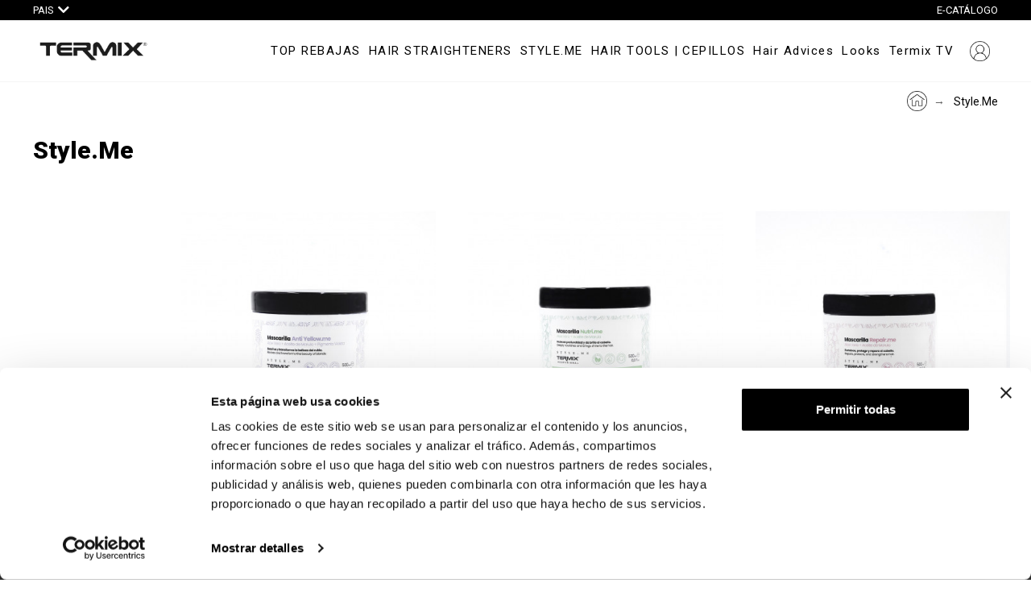

--- FILE ---
content_type: text/css
request_url: https://termix.net/int/modules/pk_menu/views/css/front.css
body_size: 2482
content:
.pk-menu-horizontal li.level-1 > a > span.menu-subtitle{
  top: 0;
  line-height: 12px;
  margin-top: -12px;
  font-size:9px;
  padding:0 4px;
  color:#fff;
  text-align:center;
  letter-spacing:0.05em;
  background: #2e2d2d
}
.pk-menu-horizontal li.level-1 .img-icon{
  max-width:20px;
}
.pk-menu-horizontal ul{
  margin:0;
  list-style: none;
}
.pk-menu-horizontal li.level-1 {
  display:inline-block;
  vertical-align:top;
  transition: all 0.4s ease 0s;
}
.pk-menu-horizontal li.level-1 > a {
  padding:10px 20px;
  display: flex;
  align-items: center;
  z-index:1;
  height: 100%;
}
.pk-menu-horizontal li.level-1 > a span {
  display: flex;
  align-items: center
}
.pk-menu-horizontal li.level-1:first-child > a {
  padding-left: 0
}
.pk-menu-horizontal .main-category {
  margin-bottom: 15px;
}
.pk-menu-horizontal ul li.level-1.icon_menu > a {
  padding-left:0;
  font-size:0;
  width:24px;
  height:26px;
  display:inline-block;
  background:url(../img/icon-menu.png) no-repeat;
  margin-top:12px;
}
.cat-drop-menu li {
  position: relative;
}
.pk-menu-horizontal .menu-dropdown li a {
  display: block;
  padding-bottom: 15px;
}
.pk-menu-horizontal .menu-dropdown li:last-child > a{
  padding-bottom:0;
}
.clearfix {
  clear:both
}
.pk-menu-horizontal ul li.level-1 ul li a{
  text-align:left;
}
.pk-menu-horizontal ul li ul li.item-header a {
  font-size:14px;
  font-weight: bold;
  text-transform:uppercase;
  margin-bottom:20px;
  padding:0;
  letter-spacing: 0.1em
}
.pk-menu-horizontal ul li.level-1.last > a{
  padding-right:0;
}
.pk-menu-horizontal ul li.level-1 ul li.parent:hover:after{
  color:#00b16a;
}
.html-block img:hover{
  opacity: 0.7;
  transition: all 0.4s ease 0s;
}
.pk-menu-horizontal .menu-dropdown .menu-item.item-header .product-name{
  margin-top:10px;
}
.pk-menu-horizontal .menu-dropdown .menu-item.item-header .product-name a {
  padding:0;margin:0;
}
.pk-menu-horizontal .menu-dropdown .menu-item.item-header .content_price{
  text-align:left;
}
.html-block p{
  margin-bottom:0;
}
.pk-sub-menu .pk-menu-row:not(:last-child){
  text-align:left;
  margin-bottom: 50px
}
.pk-static-menu ul .menu-item  > a{
  padding:2px 0;
}
.pk-menu-horizontal ul li ul li.item-header .product-container-img a{
  padding:0;
  margin-top:10px;
}
.pk-menu-horizontal ul li ul li.item-header .product-container-img a.sale-box{
  text-align:center;
}
.pk-menu-horizontal .menu-dropdown .sub-static .menu-item > a,
.menu-mobile-icon a span {
  display:none;
}
.icon_menu {
  border: 2px solid #494949;
  color:#494949;
  width: 34px;
  height: 34px;
  display: flex;
  justify-content: center;
  align-items: center;
  margin: auto;
  filter: invert(1);
}
#pk_top_menu .icon_menu svg {margin:0}
#top-menu {
  margin: 0 auto;
  width: 100%;
  height:100%
}
#pk_top_menu .dd_el_hover > .pk-sub-menu {visibility: visible}
/****reponsive****/
/*@media (min-width: 769px ) {*/
/*@media (min-width: 1530px ) {*/
/*@media (min-width: 1072px) {*/
@media (min-width: 1139px) {
  #top-menu {padding-right: 0}
  .pk-menu-horizontal .menu-dropdown.col-lg-12 {left:0}
  #more_menu .menu-dropdown  .menu-dropdown,
  .pk-collapse-icons,
  .title-menu-mobile,.icon-drop-mobile,
  #top-menu > li > a > span > svg,
  #pk_top_menu .icon_menu {display:none}
  .pk-menu-horizontal .menu-dropdown {
    display: block;
    opacity: 1;
    transform: translate(0px,0);
    -webkit-transform: translate(0,0);
    -ms-transform: translate(0,0);
    transition: opacity 0.5s ease 0s,transform 0.5s ease 0s;
    visibility: hidden;
    position: absolute;
    z-index: 1000;
    padding: 20px 20px 30px;
  }
  .pk-menu-horizontal ul li.level-1:hover > .menu-dropdown,
  .pk-menu-horizontal ul li.level-2:hover > .menu-dropdown {
    opacity: 1;
    transform: translate(0px,0px);
    -webkit-transform: translate(0px,0px);
    -ms-transform: translate(0px,0px);
    visibility: visible;
  }
  .pk-menu-horizontal.pk-menu-sticky ul li.level-1:hover > .menu-dropdown {
    margin-top:0;
  }
  .pk-menu-horizontal .sub-bg-1 .menu-dropdown{
    min-height:374px;
  }
  .pk-menu-horizontal .sub-bg-2 .menu-dropdown{
    min-height:360px;
  }
  .cat-drop-menu li {
    position: relative;
    width: 180px;
  }
  .pk-menu-horizontal li.level-2 .menu-dropdown{
    top: -1px;
    left:100%;
  }
  .pk-menu-horizontal .menu-dropdown.owl-sub-right,
  #more_menu .menu-dropdown{
    right:0;
  }
  .pk-menu-horizontal .menu-dropdown.owl-sub-left{
    left:0;
  }
  .pk-menu-horizontal ul li.level-1  > a > span{
    transform: translateZ(0);
    -webkit-backface-visibility: hidden;
    backface-visibility: hidden;
    -moz-osx-font-smoothing: grayscale;
    position: relative;
    overflow: hidden;
  }
  .pk-menu-horizontal .parent > a > span > svg {
    display:inline-block;
    width: 10px;
    height: 10px;
    margin: 2px 0 0 5px;
  }
}
.menu-icon {
  width:12px;
  height:12px;
  margin:0 5px 0 0;
}
.pk-sub-menu .nav-tabs {margin-bottom: 15px}
.pk-menu-horizontal ul li.level-1  > a > span.icon-plus{
  padding-bottom:0;
}
/*@media only screen and (min-width:768px) and (max-width:1199px) {
  .pk-menu-horizontal li.level-1 > a{
    padding-left: 10px;
    padding-right: 10px;
  }
}
@media only screen and (min-width:768px) and (max-width:1024px) {
  .pk-menu-horizontal .sub-bg-1 .menu-dropdown{
    background-size:50% auto;background-position:right 15px center;
  }
  .pk-menu-horizontal ul li ul li.item-header a {
    font-size:15px;
  }
}*/
/*@media (max-width: 768px) {*/
/*@media (max-width: 1529px ) {*/
/*@media (max-width: 1071px) {*/
@media (max-width: 1138px) {
  .level-2.parent > ul {
    position: relative !important;
    width: 100% !important;
    left:0 !important;
  }
  .pk-sub-menu.collapse, #top-menu {
    display: none
  }
  .pk-sub-menu.collapse.in {
    display: block;
    background: #eee
  }
  body .pk-menu-horizontal .menu-dropdown.pk-sub-menu {box-shadow: none}
  #pk_top_menu .top-menu {
    position: absolute;
    width: 100%;
    left:0;
    margin: 50px 0 0;
    align-self: flex-start;
  }
  
  #top-menu {
    background: #fff;
    z-index: 99;
    height: auto;
    box-shadow: 0px 3px 5px 0px rgba(50, 50, 50, 0.5);
  }
  .pk-menu-horizontal li.level-1{
    display: block;
    padding: 15px;
    position: relative;
    cursor: pointer;
    border-bottom: 1px solid #f2f2f2;
    background: #fff;
    width:100%;
    color:#333;
  }
  .pk-menu-horizontal li > a{
    padding:0;
    display: flex
  }
  .pk-menu-horizontal #top-menu .level-1 > a{
    color:inherit;
  }
  .pk-menu-horizontal .parent > a > span:first-child > svg {display: none}
  .pk-menu-horizontal .parent > a > span:first-child{
    flex-grow: 1
  }
  .pk-menu-horizontal .parent > a > span:last-child{
    align-items: center;
    display: flex;
    height: 100%;
    justify-content: center;
    position: absolute;
    right: 0px;
    top: 0;
    width:15%;
    max-height: 40px
  }
  .pk-menu-horizontal .pk-collapse-icons:not(.collapsed) svg {
    transform: rotate(180deg);
  }
  .title-menu-mobile span{
    padding:15px 10px;
    font-size: 18px;
    display: block;
  }
  .icon-drop-mobile{
    float:right;
  }
  .pk-menu-horizontal .menu-dropdown.pk-sub-menu {
    padding:15px;
    width: calc(100% - 30px);
    z-index: 9;
    margin-top: 10px;
    position: absolute;
  }
  .pk-sub-menu .pk-menu-row{
    margin:0
  }
  #pk_top_menu.pk-menu-horizontal li {
    padding:0;
    color:#555;
  }
  #pk_top_menu.pk-menu-horizontal li:hover {
    background: none;
    border-color: transparent;
  }
  #pk_top_menu.pk-menu-horizontal #top-menu > li > a {
    padding: 20px 30px;
    position: relative;
  }
  #pk_top_menu.pk-menu-horizontal .menu-dropdown.pk-sub-menu {
    padding: 0;
    position: relative;
    width: 100%;
    border:none;
    margin:0;
  }
  #pk_top_menu .dd_el_hover ul, 
  #pk_top_menu .dd_el_hover ul li {
    background: none;
  }
  .pk-menu-horizontal .menu-dropdown li:last-child > a
  .pk-menu-horizontal .menu-dropdown li a {
    padding: 15px
  }
  .pk-sub-menu li {
    border-left:none;
    border-right:none;
  }
}
.top-menu {
  white-space: nowrap;
  display: flex;
}
#mobile_top_menu_wrapper .top-menu .menu-dropdown.collapse,
#mobile_top_menu_wrapper .top-menu .pk-collapse-icons .remove {
  display:none
}
#mobile_top_menu_wrapper .top-menu .menu-dropdown.collapse.in{
  display:block
}
.html-block h4 {
  color:#363f46;
  font-size: 16px;
  font-weight: bold;
  margin-bottom: 15px
}
.html-block p {
  color:#6d6d6d;
  font-size: 13px;
  line-height: 18px;
  white-space: normal;
  margin-bottom: 15px
}
.html-block span {
  color:#555;
  font-size: 13px;
}
.html-block span span {
  color:#373737;
  font-size: 17px;
  font-weight: bold
}
#header .html-block ul {
  margin: 20px 0 20px;
  padding-top: 30px;
  position: relative;
}
#header .html-block ul:before {
  content:"";
  width:25px;
  height:2px;
  background:#7bae23;
  position: absolute;
  top:0;
  left:0;
}
#header .html-block li a {
  color:#444;
  font-size: 13px;
  text-transform: none;
  font-weight: normal;
  margin-bottom: 9px
}
.html-block .menu-item-cat {
  text-align: left
}
.html-block .menu-item-cat > a {
  margin-bottom: 10px
}
#header .html-block .viewall {
  margin:0;
  font-size: 12px;
  font-weight: normal;
  color:#666;
  text-transform: none;
}
.html-block .viewall:after {
  content:">";
  margin-left: 5px;
}
.menu_cat_preview {
  display:block;
  max-height: 100px;
  width:auto;
}
#pk_top_menu .pk-menu-horizontal .ul-column > li > a {padding-left: 10px}
.textindent20 a {text-indent: 15px}
.row-level-2.container {padding: 0}
/* menu layout builder*/
#top-menu .module-title {
  font-size: 13px
}
body .pk-sub-menu .desc-block-text {white-space: normal}
.pk-sub-right {right:0}
body .pk-sub-menu .pk-widget {margin-bottom: 20px}
.pk-sub-menu .widget-subcategories {margin-bottom: 25px}

--- FILE ---
content_type: text/css
request_url: https://termix.net/int/modules/pk_themesettings/assets/css/dynamic/generatedcss11.css
body_size: 858
content:
body{font-size:14px;font-family:'Roboto';font-weight:400;font-style:normal;line-height:1.5em;text-transform:none;color:#000000;letter-spacing:0em;}
h2, h3, h4, h5, h6{font-family:'Roboto'}
body .btn, .bt_compare{font-size:12px;font-family:'Roboto';font-weight:400;font-style:normal;line-height:1em;text-transform:uppercase;color:#ffffff;letter-spacing:0.1em;}
body .btn, .bt_compare{border-color:#000000}
body .btn, .bt_compare{background-color:#000000}
body .btn:hover, .bt_compare:hover{color:#000000}
body .btn:hover, .bt_compare:hover{background-color:transparent}
body .btn:hover, .bt_compare:hover{border-color:#000000}
#pattern .page-width, .menu_width, .flexmenu_ul, #top-menu{max-width:1530px}
#header span.logo{font-size:38px;font-family:'Playfair Display';font-weight:600;font-style:normal;line-height:1em;text-transform:none;color:#1f2223;letter-spacing:0.1em;}
.header-top{background-color:transparent}
.header-top > .page-width{height:30px}
.header-top{font-size:13px;font-family:'Roboto';font-weight:400;font-style:normal;line-height:1em;text-transform:none;color:#8a8a8a;letter-spacing:0.04em;}
.header-main > .page-width{height:130px}
.header-main, .header-6 .header-main-back{background-color:transparent}
.header-main{font-size:13px;font-family:'Archivo Narrow';font-weight:400;font-style:normal;line-height:1em;text-transform:uppercase;color:#5e5e5e;letter-spacing:0.1em;}
.flexmenu-container, #pk_top_menu{height:px}
.flexmenu-container, #pk_top_menu, .header-4 .header-bottom, .header-7 .header-bottom{background-color:transparent}
.flexmenuitem > a, .top-menu .level-1 > a{font-size:15px;font-family:'Roboto';font-weight:400;font-style:normal;line-height:1em;text-transform:uppercase;color:#000000;letter-spacing:0.1em;}
.submenu, .pk-sub-menu{font-size:14px;font-family:'Roboto';font-weight:400;font-style:normal;line-height:1em;text-transform:none;color:#000000;letter-spacing:0.04em;}
#header #search_widget input[type="text"]{background-color:#ffffff}
#header #search_widget input[type="text"]{border-color:#eeeeee}
.footer-main{background-color:#000000}
.footer-main{font-size:14px;font-family:'Roboto';font-weight:400;font-style:normal;line-height:1.5em;text-transform:none;color:#FFFFFF;letter-spacing:0.06em;}
.footer-main h4{font-size:14px;font-family:'Roboto';font-weight:400;font-style:normal;line-height:1em;text-transform:uppercase;color:#bdbdbd;letter-spacing:0.15em;}
#footer .footer-main a{color:#bdbdbd}
.footer-bottom .page-width{justify-content:flex-start}
.footer-bottom{background-color:#343434}
.footer-bottom{font-size:14px;font-family:'Roboto';font-weight:400;font-style:normal;line-height:1em;text-transform:none;color:#7e7e7e;letter-spacing:0em;}
.footer-bottom{height:80px}
.module-title{font-size:18px;font-family:'Roboto';font-weight:400;font-style:normal;line-height:1em;text-transform:uppercase;color:#000000;letter-spacing:0.1em;}
#product .product-price{font-size:30px;font-family:'Roboto';font-weight:400;font-style:normal;line-height:1.2em;text-transform:uppercase;color:#000000;letter-spacing:0em;}
.product-thumbnail .btn{background-color:#000000}
.product-thumbnail .btn:hover{background-color:#000000}
.product-title{font-size:28px;font-family:'Roboto';font-weight:400;font-style:normal;line-height:1.188em;text-transform:none;color:#000000;letter-spacing:0em;}
.product-brand{font-size:12px;font-family:'Roboto';font-weight:400;font-style:normal;line-height:1em;text-transform:uppercase;color:#000000;letter-spacing:0.12em;}
.product-description-short{font-size:13px;font-family:'Roboto';font-weight:400;font-style:normal;line-height:1.2em;text-transform:none;color:#000000;letter-spacing:0em;}
.price{font-size:18px;font-family:'Roboto';font-weight:400;font-style:normal;line-height:1.188em;text-transform:none;color:#000000;letter-spacing:0em;}
.regular-price{font-size:18px;font-family:'Roboto';font-weight:400;font-style:normal;line-height:1.188em;text-transform:none;color:#bfbfbf;letter-spacing:0em;}
.max-rating .svgic{color:#eeeeee}
.cut-stars .svgic{color:#000000}
.product-miniature .product-flags li{background-color:#FFFFFF}
.product-miniature .product-flags li{font-size:15px;font-family:'Roboto';font-weight:400;font-style:normal;line-height:1.5em;text-transform:uppercase;color:#000000;letter-spacing:0.1em;}
.sidebar .module-title{font-size:17px;font-family:'Roboto';font-weight:400;font-style:normal;line-height:1.2em;text-transform:uppercase;color:#000000;letter-spacing:0.08em;}


--- FILE ---
content_type: text/css
request_url: https://termix.net/int/modules/pk_themesettings/assets/css/dynamic/customercss11.css
body_size: 119
content:
@media (max-width:768px){
    #cms .product-info-section h1{
        font-size: 20px;
        line-height: 24px;
    }
}

--- FILE ---
content_type: text/css
request_url: https://termix.net/int/modules/blocksearchcinetic/views/css/blocksearchcinetic1.7.css
body_size: 1615
content:
@import url("font-awesome.min.css");
#search_block_top {
  padding-top: 50px; }
  #search_block_top #searchbox {
    float: left;
    width: 100%; }
  #search_block_top .btn.button-search {
    background: #333;
    display: block;
    position: absolute;
    top: 0;
    right: 0;
    border: none;
    color: #fff;
    width: 50px;
    text-align: center;
    padding: 10px 0 11px 0; }
    #search_block_top .btn.button-search span {
      display: none; }
    #search_block_top .btn.button-search:before {
      content: "\f002";
      display: block;
      font-family: "FontAwesome";
      font-size: 17px;
      width: 100%;
      text-align: center; }
    #search_block_top .btn.button-search:hover {
      color: #6f6f6f; }
  #search_block_top #search_query_top {
    display: inline;
    padding: 13px 60px 13px 13px;
    height: 45px;
    background: #fbfbfb;
    margin-right: 1px; }

.ui-autocomplete {
  background: #fff;
  border: 1px solid #d6d4d4;
  width: 271px;
  margin-top: -1px; }
  .ui-autocomplete li {
    padding: 10px !important;
    font-weight: normal;
    color: #686666;
    font-size: 13px;
    line-height: 22px; }
    .ui-autocomplete li.ac_odd {
      background: #fff; }
    .ui-autocomplete li:hover, .ui-autocomplete li.ac_over {
      background: #fbfbfb; }

form#searchbox {
  position: relative; }
  form#searchbox label {
    color: #333; }
  form#searchbox input#search_query_block {
    margin-right: 10px;
    max-width: 222px;
    margin-bottom: 10px;
    display: inline-block;
    float: left; }
  form#searchbox .button.button-small {
    float: left; }
    form#searchbox .button.button-small i {
      margin-right: 0; }
.grid_view_block .ac_results, .list_view_block .ac_results{
  display: block !important;
}
.hide_search.grid_view_block .ac_results, .hide_search.list_view_block .ac_results{
  display: none !important
}
.ui-autocomplete{
  width: 90% !important;
  left: 5% !important;
  overflow: hidden;;
}
.ui-autocomplete .list_view, .grid_view{
  display: inline-block;
  font-size: 20px;
  padding:5px;
  cursor: pointer;
}
.ui-autocomplete .cant_result {
    display: block;
    text-align: center;
    margin-top: -30px;
    line-height: 30px;
}
.ui-autocomplete li img{
  max-width: 80px;
  height: auto;
  display: inline-block;
}
.ui-autocomplete li .info_item_search{
  width: calc(100% - 130px);
  display: inline-block;
  padding: 10px;
}
.grid_view_block .ui-autocomplete li .info_item_search{
  display: block;
  height: 50px;
}
.ui-autocomplete li {
  border-top: 1px solid #cecece;
}
body.grid_view_block .ui-autocomplete li{
  width: 24%;
  display: inline-block;
  text-align: center;
}

body.list_view_block .ui-autocomplete li .info_item_search{
    vertical-align:middle;
}
body.grid_view_block .ui-autocomplete li .info_item_search{
    vertical-align:top;
    width: 100%;
}
/*# sourceMappingURL=blocksearchcinetic.css.map */
span.filter_by_cat_text {
    transform: rotate(-90deg);
    display: block;
    position: absolute;
    top: 50%;
    z-index: 10;
    letter-spacing: 0px;
    left: -70px;
    text-transform: uppercase;
    cursor: pointer;
    font-size: 13.5px;
    z-index: 20;
    /* height: 100%; */
    /* width: 100%; */
}

.cat_results .cat_search_result {
    top: 30px;
    position: absolute;
    background: #FFF;
    height: calc(100% - 30px);
    border-right: 1px solid #cecece;
    transition:.5s all ease;
    left:-140px;
    padding: 10px 25px;
    z-index: 10
}
.cat_results.cats_opened .cat_search_result{
    left: 0 !important;
    top: 30px;
    padding: 10px 10px 10px 45px;
}

.ui-autocomplete ul {
    padding-left: 45px;
    width: calc(100% - 45px) !important;
    float: left;
}

.cat_search_result > i {
    position: absolute;
    top: calc(50% - 10px);
    right: -15px;
    font-size: 20px;
    z-index: 1;
}
.cat_results.cats_opened .cat_search_result > i{
  transform: rotate(-180deg);
}

.cat_results {
    float: left;
    width: 0;
    min-height: 230px;
    margin-left: 45px;
}
.cat_results .cat_search_result:after {
    position: absolute;
    height: 100%;
    width: 18px;
    background: #FFF;
    display: block;
    content: "";
    top: 0;
    right: -18px;
    border-left: 1px solid #cecece;
    cursor: pointer;
}
.cat_results:before {
    content: "";
    position: absolute;
    top: 30px;
    left: 0;
    width: 23px;
    background: #FFF;
    height: calc(100% - 30px);
    z-index: 20;
}
a.fullscreen_search {
    padding: 5px;
    cursor: pointer;
    font-size: 18px
}
.fullscreen_searcher div#search_widget {
    position: fixed;
    top: 0;
    left: 0;
    margin: 0;
    padding: 0;
    z-index: 210;
    width: 100%;
}

.fullscreen_searcher .ui-autocomplete {
    position: fixed !important;
    top: 45px !important;
    left: 0 !important;
    width: 100% !important;
    height: calc(100% - 43px) !important;
}
.fullscreen_searcher .ui-autocomplete ul {
    max-height: calc(100% - 30px) !important;
}
.fullscreen_searcher {
    overflow: hidden !important;
}

a.close_search {
    position: absolute;
    top: 0;
    right: 0px;
    padding: 0 10px;
    font-size: 18px;
}

.cat_results.cats_opened .cat_search_result:after {
    box-shadow: 2px 2px 2px rgba(0,0,0,.05);
    border-color: #FFF;
}


.fullscreen_searcher input.ui-autocomplete-input {
    width: calc(100% - 75px);
    height: 45px;
}

.fullscreen_searcher div#search_widget {
    background: #FFF;
    height: 45px;
}
.ui-autocomplete li a {
    display: inline !important;
}
.list_view_block .ui-autocomplete li {
    padding: 10px 10px 10px 45px !important;
}

.ui-autocomplete {
    min-height: 300px !important;
}

.results_products {
    overflow-y: scroll;
    height: calc(100% - 30px);
    position: absolute;
    width: calc(100% - 30px);
    right: 0;
}
.cat_results.cats_opened .cat_search_result:before {
    content: "";
    height: 100%;
    width: 1px;
    background: #cecece;
    position: absolute;
    left: 35px;
    top: 0;
}

.cat_search_result a {
    display: block;
    height: 30px;
    line-height: 20px;
    font-size: 12px;
    padding: 5px;
    border-bottom: 1px solid rgba(0,0,0,.05);
}

.cat_search_result .title_cats {
    display: block;
    font-size: 11px;
    font-weight: bold;
    text-transform: uppercase;
    border-bottom: 1px solid rgba(0,0,0,.1);
}

.ui-widget-content a:hover {
    background: rgba(0,0,0,.02);
}

--- FILE ---
content_type: text/css
request_url: https://termix.net/int/modules/menupaises/views/css/menupaises.css
body_size: 798
content:
/**
* 2007-2019 PrestaShop
*
* NOTICE OF LICENSE
*
* This source file is subject to the Academic Free License (AFL 3.0)
* that is bundled with this package in the file LICENSE.txt.
* It is also available through the world-wide-web at this URL:
* http://opensource.org/licenses/afl-3.0.php
* If you did not receive a copy of the license and are unable to
* obtain it through the world-wide-web, please send an email
* to license@prestashop.com so we can send you a copy immediately.
*
* DISCLAIMER
*
* Do not edit or add to this file if you wish to upgrade PrestaShop to newer
* versions in the future. If you wish to customize PrestaShop for your
* needs please refer to http://www.prestashop.com for more information.
*
*  @author    PrestaShop SA <contact@prestashop.com>
*  @copyright 2007-2019 PrestaShop SA
*  @license   http://opensource.org/licenses/afl-3.0.php  Academic Free License (AFL 3.0)
*  International Registered Trademark & Property of PrestaShop SA
*
* Don't forget to prefix your containers with your own identifier
* to avoid any conflicts with others containers.
*/

#menu-paises {
    width: 500px;
    margin: 0 auto;
    display: none;
    position: absolute;
    background: #000;
}
#menu-paises>ul>li {
}
#menu-paises>ul>li a {
    display: block;
    width: 100px;
    height: 50px;
    background: green;
    text-align: center;
    line-height: 50px;
}
#menu-paises>ul>li>ul {
    display: none;
}
#menu-paises>ul>li>ul>li {
    position: relative;
}
#menu-paises>ul>li>ul>li>a {
    background: #000000;
    color: #FFF;
}
#menu-paises>ul>li>ul>li>ul {
    position: absolute;
    left: 100px;
    top: 0;
    display: none;
}
#menu-paises>ul>li>ul>li>ul a {
    background: #ff0;
}
#menu-paises ul {
    list-style: none;
    margin: 0;
    padding: 0;
}



--- FILE ---
content_type: text/css
request_url: https://termix.net/int/modules/gsnippetsreviews/views/css/jquery.star-rating-17.css
body_size: 1452
content:
/****** jQuery.Rating Plugin CSS - http://www.fyneworks.com/jquery/star-rating/ ******/
div.rating-cancel,div.star-rating {float:left;width:17px;height:15px;text-indent:-999em;cursor:pointer;display:block;background:transparent;overflow:hidden}
div.rating-cancel a,div.star-rating a {display:block;width:16px;height:100%;background-position:0 0px;border:0}
div.star-rating-on a {background-position:0 -32px!important}
div.star-rating-hover a {background-position:0 -16px!important}
div.star-rating-readonly a {cursor:default !important}
div.star-rating {background:transparent!important;overflow:hidden!important}
/****** END jQuery.Rating Plugin CSS ******/

/****** Style Star Rating Widget CSS Only - BEGIN *****/
.rating-star-yellow,
.rating-star-green,
.rating-star-blue {
	border: none;
	float: left !important;
}
.gsr-stars-padding-left-1 {padding-left: 1px !important}
.gsr-stars-padding-left-2 {padding-left: 2px !important}
.gsr-stars-padding-left-3 {padding-left: 3px !important}
.gsr-stars-padding-left-4 {padding-left: 4px !important}
.gsr-stars-padding-left-5 {padding-left: 5px !important}
.gsr-stars-padding-left-6 {padding-left: 6px !important}
.gsr-stars-padding-left-7 {padding-left: 7px !important}
.gsr-stars-padding-left-8 {padding-left: 8px !important}
.gsr-stars-padding-left-9 {padding-left: 9px !important}
.gsr-stars-padding-left-10 {padding-left: 10px !important}
.gsr-stars-padding-left-11 {padding-left: 11px !important}
.gsr-stars-padding-left-12 {padding-left: 12px !important}
.gsr-stars-padding-left-13 {padding-left: 13px !important}
.gsr-stars-padding-left-14 {padding-left: 14px !important}
.gsr-stars-padding-left-15 {padding-left: 15px !important}
.gsr-stars-padding-left-16 {padding-left: 16px !important}
.gsr-stars-padding-left-17 {padding-left: 17px !important}
.gsr-stars-padding-left-18 {padding-left: 18px !important}
.gsr-stars-padding-left-19 {padding-left: 19px !important}
.gsr-stars-padding-left-20 {padding-left: 20px !important}
/* the default stars settings - full star */
.rating-star-yellow > input,
.rating-star-green > input,
.rating-star-blue > input {display: none;}
.rating-star-yellow > label:before,
.rating-star-green > label:before,
.rating-star-blue > label:before,
.rating-star-yellow > label,
.rating-star-green > label,
.rating-star-blue > label
{
	font-size: 1.15em !important;
	font-family: FontAwesome;
	display: inline-block !important;
	content: "\f005";
}
/* the default stars settings - half star */
.rating-star-yellow > .half:before,
.rating-star-green > .half:before,
.rating-star-blue > .half:before
{
	font-size: 1.15em !important;
	font-family: FontAwesome;
	display: inline-block !important;
	content: "\f089";
	position: relative;
	top: 0px;
	left: 8px;
}
/* the star rating on the product page - block */
.rating-star-yellow > label.product-block:before,
.rating-star-green > label.product-block:before,
.rating-star-blue > label.product-block:before,
.rating-star-yellow > label.product-block,
.rating-star-green > label.product-block,
.rating-star-blue > label.product-block
{
	font-size: 1.10em !important;
}
.rating-star-yellow > label.product-block-half:before,
.rating-star-green > label.product-block-half:before,
.rating-star-blue > label.product-block-half:before,
.rating-star-yellow > label.product-block-half,
.rating-star-green > label.product-block-half,
.rating-star-blue > label.product-block-half
{
	margin-left: -3px !important;
	font-size: 1.10em !important;
}
.rating-star-yellow > .half.product-block-half:before,
.rating-star-green > .half.product-block-half:before,
.rating-star-blue > .half.product-block-half:before
{
	left: 8px;
}
/* the star rating on the product page - distribution block */
.rating-star-yellow > label.distrib-front:before,
.rating-star-green > label.distrib-front:before,
.rating-star-blue > label.distrib-front:before,
.rating-star-yellow > label.distrib-front,
.rating-star-green > label.distrib-front,
.rating-star-blue > label.distrib-front
{
	margin: 1px !important;
	font-size: 1em !important;
}
/* the star rating on the product page - product list */
.rating-star-yellow > label.product-tab:before,
.rating-star-green > label.product-tab:before,
.rating-star-blue > label.product-tab:before,
.rating-star-yellow > label.product-tab,
.rating-star-green > label.product-tab,
.rating-star-blue > label.product-tab
{
	margin-left: 1px !important;
	font-size: 1.1em !important;
}
.last-reviews-colLeft .rating-star-yellow > label.product-tab:before,
.last-reviews-colLeft .rating-star-green > label.product-tab:before,
.last-reviews-colLeft .rating-star-blue > label.product-tab:before,
.last-reviews-colLeft .rating-star-yellow > label.product-tab,
.last-reviews-colLeft .rating-star-green > label.product-tab,
.last-reviews-colLeft .rating-star-blue > label.product-tab,
.last-reviews-colRight .rating-star-yellow > label.product-tab:before,
.last-reviews-colRight .rating-star-green > label.product-tab:before,
.last-reviews-colRight .rating-star-blue > label.product-tab:before,
.last-reviews-colRight .rating-star-yellow > label.product-tab,
.last-reviews-colRight .rating-star-green > label.product-tab,
.last-reviews-colRight .rating-star-blue > label.product-tab
{
	margin-left: 1px !important;
	font-size: 1em !important;
}
/* the star rating on the product list page and on each page where a review badge is displayed */
label.rating-star-size-090 {font-size: 0.90em !important;}
label.rating-star-size-091 {font-size: 0.91em !important;}
label.rating-star-size-092 {font-size: 0.92em !important;}
label.rating-star-size-093 {font-size: 0.93em !important;}
label.rating-star-size-094 {font-size: 0.94em !important;}
label.rating-star-size-095 {font-size: 0.95em !important;}
label.rating-star-size-096 {font-size: 0.96em !important;}
label.rating-star-size-097 {font-size: 0.97em !important;}
label.rating-star-size-098 {font-size: 0.98em !important;}
label.rating-star-size-099 {font-size: 0.99em !important;}
label.rating-star-size-100 {font-size: 1.00em !important;}
label.rating-star-size-101 {font-size: 1.01em !important;}
label.rating-star-size-102 {font-size: 1.02em !important;}
label.rating-star-size-103 {font-size: 1.03em !important;}
label.rating-star-size-104 {font-size: 1.04em !important;}
label.rating-star-size-105 {font-size: 1.05em !important;}
label.rating-star-size-106 {font-size: 1.06em !important;}
label.rating-star-size-107 {font-size: 1.07em !important;}
label.rating-star-size-108 {font-size: 1.08em !important;}
label.rating-star-size-109 {font-size: 1.09em !important;}
label.rating-star-size-110 {font-size: 1.10em !important;}
label.rating-star-size-111 {font-size: 1.11em !important;}
label.rating-star-size-112 {font-size: 1.12em !important;}
label.rating-star-size-113 {font-size: 1.13em !important;}
label.rating-star-size-114 {font-size: 1.14em !important;}
label.rating-star-size-114 {font-size: 1.15em !important;}
label.rating-star-size-115 {font-size: 1.16em !important;}
label.rating-star-size-116 {font-size: 1.17em !important;}
label.rating-star-size-117 {font-size: 1.18em !important;}
label.rating-star-size-118 {font-size: 1.19em !important;}
label.rating-star-size-120 {font-size: 1.20em !important;}
.rating-star-yellow > label.badge-front:before,
.rating-star-green > label.badge-front:before,
.rating-star-blue > label.badge-front:before,
.rating-star-yellow > label.badge-front,
.rating-star-green > label.badge-front,
.rating-star-blue > label.badge-front,
.rating-star-yellow > label.badge-front-half:before,
.rating-star-green > label.badge-front-half:before,
.rating-star-blue > label.badge-front-half:before,
.rating-star-yellow > label.badge-front-half,
.rating-star-green > label.badge-front-half,
.rating-star-blue > label.badge-front-half,
.rating-star-yellow > label.list-front:before,
.rating-star-green > label.list-front:before,
.rating-star-blue > label.list-front:before,
.rating-star-yellow > label.list-front,
.rating-star-green > label.list-front,
.rating-star-blue > label.list-front,
.rating-star-yellow > label.list-front-half:before,
.rating-star-green > label.list-front-half:before,
.rating-star-blue > label.list-front-half:before,
.rating-star-yellow > label.list-front-half,
.rating-star-green > label.list-front-half,
.rating-star-blue > label.list-front-half
{
	font-size: 1.15em;
}
.rating-star-yellow > label.badge-front:before,
.rating-star-green > label.badge-front:before,
.rating-star-blue > label.badge-front:before,
.rating-star-yellow > label.badge-front,
.rating-star-green > label.badge-front,
.rating-star-blue > label.badge-front
{
	margin-left: 1px !important;
}
.rating-star-yellow > .badge-front-half:before,
.rating-star-green > .badge-front-half:before,
.rating-star-blue > .badge-front-half:before
{
	margin-left: -2px;
	margin-right: -1px;
	left: 5px;
}
.rating-star-yellow > .list-front-half:before,
.rating-star-green > .list-front-half:before,
.rating-star-blue > .list-front-half:before
{
	margin-left: -3px;
	margin-right: -3px;
	left: 8px;
}
.rating-star-yellow > label,
.rating-star-green > label,
.rating-star-blue > label
{
	color: #C4C4C4;
}
/* highlight with the good color */
.rating-star-yellow > input:checked + label,
.rating-star-yellow > label.checked
{color: #F4C765 !important;;}
.rating-star-green > input:checked + label,
.rating-star-green > label.checked
{color: #47a020 !important;;}
.rating-star-blue > input:checked + label,
.rating-star-blue > label.checked
{color: #1a67ac !important;;}
/****** Style Star Rating Widget CSS Only - END *****/

--- FILE ---
content_type: text/css
request_url: https://termix.net/int/modules/pk_testimonials/assets/css/styles.css
body_size: 2704
content:
#category #block_testimonials,
.testimonialForm .alert,
#wide-testimonials .testimonial-avatar,
.wide-section .hide-on-wide {display: none}
#block_testimonials {width: 100%; position: relative; color:#555}
.testimonials-bg ul {
	padding: 0;
	list-style-type:none
	}
.testimonials-bg { background-position: 50% 0; background-repeat: no-repeat; height: 500px; position: relative;}
#left_column .testimonials-bg {height: auto}
#block_testimonials h4 {margin-top: 0; font-size: 25px}
#left_column #block_testimonials h4 {font-size: 25px}
.wide-section #block_testimonials h4 { font-size: 30px;}
.testimonials-nbs-flexisel-container {overflow: hidden;}
.wide-section .img-holder {
	position: absolute;
	top:0;
	right:0;
}
#block_testimonials .nbs-flexisel-inner {overflow: hidden; width:calc(100% + 10px)}
#block_testimonials .nbs-flexisel-ul {
	display:flex;
	position: relative;
}
#testimonials .testimonial { overflow: hidden; float: left;}
#testimonials .testimonial .indent {margin-right: 10px;}
#testimonials .testimonial ul {padding-top: 15px;}
#testimonials .testimonial ul li {line-height: 18px;}
#testimonials .testimonial-view {margin-right:10px}
#testimonials .testimonial-view,
#testimonials .testimonial-add, a.zoom,
.wide-section #wide-testimonials li {float:left}
#testimonials .testimonial-body {margin-bottom: 30px; background:rgba(0,0,0,0.04); border:1px solid rgba(0,0,0,0.07);}
#testimonials .testimonial-avatar {display: inline-block; vertical-align: top; margin-right: 20px; float: left;}
#testimonials .testimonial-avatar img {opacity:0.6}
#testimonials .testimonial-body .bott {
background:url([data-uri]) no-repeat 24px bottom;
height: 20px;
margin-bottom: -20px;
}
#testimonials-list {padding-top: 20px;}
#testimonials .item-wrapper {padding: 18px 10px 25px 44px; background:url([data-uri]) no-repeat 10px 20px}
.testimonial-title { font-size: 23px; line-height: 30px; padding-bottom: 5px; color:#757978; display: none;}
.testimonial-title.nt {font-size: 70px; line-height: 60px; margin-bottom: 0; padding-bottom: 0;}
.testimonial-text {color:#555; font-size: 12px; line-height: 20px; padding-bottom: 10px;}
#testimonials .testimonial-author { font-style: italic; font-size:15px;}
#testimonials .testimonial-message {
	color:#555;
	font-style: italic;
	}
.add-testimonials-title {text-transform:none; font-size:14px; line-height: 30px;}
#block_testimonials_submit fieldset {
	border:none;margin:0;padding:0;
}
#block_testimonials_submit ol{ list-style:none; padding: 0}
#block_testimonials_submit ol li {margin-bottom: 20px; clear:both}
#block_testimonials_submit ol li textarea {border:1px solid #e4e2e2; font-size: 14px;}
#testimonial_main_message {width: 100%; border-top:0px}
.testimonialsubmit {margin-left:100px}
.testimonial_img {margin-left:100px;}
.testim-img label {line-height: 30px;}
.add-testimonials-confirmation {background:#c1f7c2; border:1px solid #60b762; line-height: 30px; border-radius:4px; padding: 10px; display: block;}
a.zoom {display: block; width: 70px;}
.testimonialbody {line-height: 20px; color: #666; font-size: 14px; margin-bottom: 15px;}
.testimonialhead {display: block; line-height: 24px; padding-bottom: 10px; font-size: 20px;}

#paginationTop {
	padding: 10px 0;
	clear: both;
}
.wide-section #block_testimonials {
	height: 400px;
	overflow: hidden;
}
#block_testimonials .nbs-flexisel-nav-left
.wide-section .imageHolder {max-height:400px}
.wide-section #block_testimonials .flexisel-nav-wrapper {position: relative; left:50%; top:auto; right:auto; width:90px; margin: 40px 0 0 -45px;}
.wide-section #block_testimonials .flexisel-nav {
	width:33px;
	height: 33px;
	margin-right: 5px;
}
.wide-section #block_testimonials .flexisel-nav .svgic {
	width:17px;
	height: 17px;
	color:#fff;
	}
.testimonials-wrapper {width:60%; margin: 0 auto; padding: 50px 0; }
#block_testimonials .item-wrapper {
	padding: 0;
	background: none;
	}
#wide-testimonials .testimonial-body {
	padding: 0;
	background: none;
	border: none;
	text-align: center;
	}
#wide-testimonials .testimonial-title {
	margin-bottom: 15px;
	}
#wide-testimonials .testimonial-message {
	font-size: 16px;
	line-height: 25px;
	font-weight: 400;
}
.testimonial-author { font-weight:400; font-size:14px; text-align: center;float: none; display: inline-block; width:100%; color:#7f7f7f;}
#wide-testimonials .testimonial {
	border-bottom: none;
	margin-bottom: 0px;
	padding-bottom: 0px;
}
.wide-section #wide-testimonials .testimonial .indent {text-align: center; margin: 0 10px 0 0;}
.testimonial-message {margin-bottom: 15px;}
#left_column .testimonial.nbs-flexisel-item {
	margin-bottom: 0;
	border-bottom: none;
	padding-bottom: 0;
}
.touch .wide-section .testimonials-bg {background-attachment: scroll;}

#block_testimonials.no-bg .testimonial-blocktitle a,
#block_testimonials.no-bg ul#wide-testimonials,
#block_testimonials.no-bg .testimonial-title,
#block_testimonials.no-bg .testimonial-message {
	color:#666
	}
#block_testimonials.no-bg .testimonial-author {
	color:#999
}
#center_column.column_exist .page_width {
	width:100%;
}
#center_column.column_exist .testimonials-wrapper {
	width:80%
}
#center_column.column_exist .testimonials-bg {
	height: 330px;
	}
#center_column.column_exist .testimonials-wrapper {
	padding-top: 30px;
	}
#center_column.column_exist #block_testimonials .testimonial-blocktitle {
	margin-bottom: 25px;
	}
@media (min-width: 1170px) { /* Desktop view */
	.wide-section #block_testimonials {
		height: 500px;
	}
	.testimonials-wrapper {
		padding-top: 100px;
	}
	.wide-section #block_testimonials .flexisel-nav-wrapper {
		margin-top: 90px;
	}
}
@media (max-width: 768px) {
	.testimonials-wrapper {width:90%}
}
.testimonials-wrapper .nbs-flexisel-inner {
	width: 100%;
}
.testimonials-nbs-flexisel-wrapper.nbs-flexisel-wrapper {
	position: static;
	overflow: auto;
}
#pattern .testimonials-wrapper .nbs-flexisel-nav-left {
	left:5%;
	opacity:0
}
#pattern .testimonials-wrapper .nbs-flexisel-nav-right {
	right:5%;
	opacity:0
}
#pattern #main .testimonials-wrapper .flexisel-nav {margin-top: -30px;}
#pattern #block_testimonials:hover .testimonials-wrapper .nbs-flexisel-nav-left {left:10%;opacity:1}
#pattern #block_testimonials:hover .testimonials-wrapper .nbs-flexisel-nav-right {right:10%;opacity:1}

#block_testimonials_column .testimonials-wrapper {
	margin:0;
	padding:0;
	width: 100%;
}
#block_testimonials_column .testimonial-message {
	padding: 30px;
	margin-bottom: 25px;
	border:1px solid #e7e7e7;
	font-size: 15px;
	line-height: 23px
}
#block_testimonials_column .testimonial-avatar {
	min-width:60px;
	width: 60px;
}
#block_testimonials_column .testimonial-author {
	display: flex;
	flex-direction: column;
	flex-grow:1;
	justify-content: center;
	padding: 0 0 0 20px;
	text-align:left;
}
#block_testimonials_column .testimonial-author > div {
	color:#444;
	letter-spacing: 0.1em;
}
#block_testimonials_column .testimonial-author > h6 {
	margin: 0;
	padding: 0;
	color:#9b9b9b;
	letter-spacing: 0.2em;
	font-size: 12px;
	text-transform: uppercase;
	font-weight: normal;
}
#block_testimonials_column .testimonial-avatar img {border-radius:50%;width: 60px;height: 60px;display: block;}
#block_testimonials_column .testimonials-list .testimonial {margin: 0; padding: 0; border:none;}
#block_testimonials_column .pk-carousel-active .testimonial {margin-right: 30px}
#block_testimonials_column .testimonials-wrapper .flexisel-nav {opacity:1}


--- FILE ---
content_type: text/css
request_url: https://termix.net/int/modules/pk_twitter/assets/css/styles.css
body_size: 381
content:
#footer #twitter-feed {width: 214px;}
#twitter-feed h4 {padding:0 0 27px 0px;}
#footer #twitter-feed h4 a {text-decoration: none; color:#888}
#footer #twitter-feed h4 a:hover {text-decoration: underline; color:#aaa}
#footer #twitter-feed ul {border:none}
#footer #twitter-feed ul li {border-style: none; padding:0 0 25px 28px; position: relative;}
#twitter-feed .svgic.svgic-twitter {width:17px; height: 17px; color:#a3a19d; position: absolute; left:0; top:2px}
#footer #twitter-feed ul li:hover {background-color: transparent;}
#footer #twitter-feed ul li p.meta {padding:12px 0 0 0; color:#777; font-size:11px; text-transform: lowercase; font-style: italic;}
#twitter-feed .tweet_time {display: block; padding-top: 10px;}
#twitter-feed .tweet_time a {color:#e6e6e6 !important; font-family: Georgia !important; font-style: italic !important;}
#twitter-feed .tweet_text {color:#efefef;}

--- FILE ---
content_type: application/javascript
request_url: https://termix.net/int/modules/pk_menu/views/js/front.js
body_size: 1616
content:
/**
* 2007-2017 PrestaShop
*
* NOTICE OF LICENSE
*
* This source file is subject to the Academic Free License (AFL 3.0)
* that is bundled with this package in the file LICENSE.txt.
* It is also available through the world-wide-web at this URL:
* http://opensource.org/licenses/afl-3.0.php
* If you did not receive a copy of the license and are unable to
* obtain it through the world-wide-web, please send an email
* to license@prestashop.com so we can send you a copy immediately.
*
* DISCLAIMER
*
* Do not edit or add to this file if you wish to upgrade PrestaShop to newer
* versions in the future. If you wish to customize PrestaShop for your
* needs please refer to http://www.prestashop.com for more information.
*
*  @author    PrestaShop SA <contact@prestashop.com>
*  @copyright 2007-2017 PrestaShop SA
*  @license   http://opensource.org/licenses/afl-3.0.php  Academic Free License (AFL 3.0)
*  International Registered Trademark & Property of PrestaShop SA
*
* Don't forget to prefix your containers with your own identifier
* to avoid any conflicts with others containers.
*/
function getHtmlHide(nIpad,numLiItem)
 {
  var htmlLiHide="";
  if($("#more_menu").length==0)
    for(var i=(nIpad+1);i<=numLiItem;i++)
      htmlLiHide+='<li>'+$('#_desktop_top_menu_pk ul.menu-content li.level-1:nth-child('+i+')').html()+'</li>';
  return htmlLiHide;
}

function addMoreResponsive(nIpadHorizontal,nIpadVertical,htmlLiH,htmlLiV,htmlMenu)
{
  if(nIpadHorizontal>0 && nIpadVertical>0)
  {
    if($("#more_menu").length>0)
      $("#_desktop_top_menu_pk .container").html(htmlMenu);

    if($(window).width() > 750 && $(window).width() <= 992)
    {
      if($("#more_menu").length==0)
      {
        $('<li id="more_menu" class="level-1 more-menu"><a href="#"><span class="icon-plus"></span>' + text_more + '</a><ul class="menu-dropdown cat-drop-menu pk-sub-auto">' + htmlLiV + '</ul></li>').insertAfter('#_desktop_top_menu_pk ul.menu-content li.level-1:nth-child('+nIpadVertical+')');
      }
      if($("#more_menu").length>0)
        for(var j=(nIpadVertical+2);j<=(numLiItem+1);j++)
        {
          $("#_desktop_top_menu_pk ul.menu-content li:nth-child("+j+").level-1").remove();
          var delItem=nIpadVertical+2;
          $("#_desktop_top_menu_pk ul.menu-content li:nth-child("+delItem+").level-1").remove();
        }
    }
    else if($(window).width() > 992 && $(window).width() <= 1199)
    {
      if ($("#more_menu").length==0)
        $('<li id="more_menu" class="level-1 more-menu"><a href="#"><span class="icon-plus"></span>' + text_more + '</a><ul class="menu-dropdown cat-drop-menu pk-sub-auto">' + htmlLiH + '</ul></li>').insertAfter('#_desktop_top_menu_pk ul.menu-content li.level-1:nth-child('+nIpadHorizontal+')');
      if($("#more_menu").length>0)
        for(var j=(nIpadHorizontal+2);j<=(numLiItem+1);j++)
        {
          $("#_desktop_top_menu_pk ul.menu-content li:nth-child("+j+").level-1").remove();
          var delItem=nIpadHorizontal+2;
          $("#_desktop_top_menu_pk ul.menu-content li:nth-child("+delItem+").level-1").remove();
        }
    }
  }
}

$(document).ready(function()
{

  /*10-07-2019 ALBERT Menu slide*/
  /*$('.icon_menu').click(function(){
    $(this).next().toggle();
  });*/

  $container_width = $('#header').width();
  $.each($('#top-menu .menu-dropdown'), function(index, element) {
    if (!$(element).hasClass('pk-sub-right')) {
      $elem_width = $(element).width();
      $elem_offset = $(element).offset();
      totalWidth = parseInt($elem_offset.left)+parseInt($elem_width);
      if (totalWidth > $container_width) {
        $(this).addClass('pk-sub-right');
      }
    }
  });

  if ($(window).width() < 768) {
    $('#_desktop_top_menu_pk ul.menu-content').css('display', 'none');
  }
  $(window).resize(function(){
    if($(window).width() < 768) {
      $('#_desktop_top_menu_pk ul.menu-content').css('display', 'none');
    }
    else {
      $('#_desktop_top_menu_pk ul.menu-content').css('display', 'block');
    }
  });

  var w = $(window).width(); 
  if (w > 768) {
    var timer;
    var dd_cont = '.pk-sub-menu';
    $('#top-menu .parent').hover(
        function () {
            clearTimeout(timer);
            $(dd_cont).not($(this).parents().not(".dd_el_hover")).stop().slideUp(200, 'easeOutExpo');
            $(this).children(dd_cont).stop().slideDown(500, 'easeOutExpo');
            $(this).addClass('dd_el_hover');
        },
        function () {
            var $self = $(this).children(dd_cont);
            timer = setTimeout(function() {
                $self.stop().slideUp(500, 'easeOutExpo');
                $(this).removeClass('dd_el_hover');
            }, 500);
        }
    );
  }

});

--- FILE ---
content_type: application/javascript
request_url: https://termix.net/int/themes/termixb2c/assets/js/custom.js
body_size: 1564
content:
/*
 * Custom code goes here.
 * A template should always ship with an empty custom.js
 */

$( document ).ready(function() {
	$('.filter_mobile').on('click', function(){
		$('#search_filters').slideToggle();
		$('.filter_mobile_toggle').toggleClass('close_filters')
	});

	/*10-07-2019 ALBERT Menu slide*/
	screen_width = $(window).width();

	/*if(screen_width<1530){*/
	/*if(screen_width<1072){*/
	if(screen_width<1139){
		$('#top-menu').css("left", -(screen_width));

		setTimeout(function(){
			$('#top-menu').css("display", "flex");
		}, 3000);

		$('.icon_menu').click(function(){
			$(this).next().toggleClass('menu_mobile_open');
			$('body').toggleClass('menu_open');
		});

		$('.menu_mobile_close_icon').click(function(){
			$('#top-menu').toggleClass('menu_mobile_open');
			$('body').toggleClass('menu_open');
		});
	}

	if(screen_width>769){
		$('a.js-main-search-link').on('click', function(){
			$('.headerbuilder .header-1 #search_widget').slideToggle();
		});
	}

	if(screen_width<1101){
		/*19-07-2019 ALBERT product page tabs*/
		$('.tab_link_mobile').on('click', function(e){
			e.preventDefault();
			$(this).next('div.tab-pane').children('div').slideToggle();
			$(this).toggleClass('tab_link_mobile_open');
		});
	}

	if(screen_width<769){
		/*24-07-2019 ALBERT mobile menu*/
		/*01-09-2019 ALBERT Slide search mobile*/				
		$('.header_custom_links>div.pk-widget.widget-module:nth-child(3)').css("left", -(screen_width));

		$('.main-search-link').on('click', function(e){
			e.preventDefault();
			$('.header_custom_links>div.pk-widget.widget-module:nth-child(3)').toggleClass('search_mobile_open');
			$('body').toggleClass('menu_open');
		});

		$('.search_mobile_close').on('click', function(e){
			e.preventDefault();
			$('.header_custom_links>div.pk-widget.widget-module:nth-child(3)').toggleClass('search_mobile_open');
			$('body').toggleClass('menu_open');
		});

		/*01-09-2019 ALBERT Slide customer mobile*/
		$('.customer-form-container.dd_container.dd_products.dd_view').css("right", -(screen_width));

		$('.pk_register a.icon-element').on('click', function(e){
			e.preventDefault();
			$('.customer-form-container.dd_container.dd_products.dd_view').toggleClass('customer_mobile_open');
			$('body').toggleClass('menu_open');
		});

		$('.customer_mobile_close').on('click', function(e){
			e.preventDefault();
			$('.customer-form-container.dd_container.dd_products.dd_view').toggleClass('customer_mobile_open');
			$('body').toggleClass('menu_open');
		});

		/*01-09-2019 ALBERT Slide cart mobile*/
		$('#desktop_cart .shopping_cart').css("right", -(screen_width));

		$('.cart_mobile_close').on('click', function(e){
			e.preventDefault();
			$('#desktop_cart .shopping_cart').toggleClass('cart_mobile_open');
			$('#desktop_cart .header.dd_el.relative').removeClass('dd_el_hover');
			$('body').toggleClass('menu_open');
		});

		$('#desktop_cart a.cart-icon').on('click', function(e){
			e.preventDefault();
			$('#desktop_cart .header.dd_el.relative').addClass('dd_el_hover');
			$('#desktop_cart .shopping_cart').toggleClass('cart_mobile_open');
			$('body').toggleClass('menu_open');
		});

		/*Footer mobile*/
		$(".footer-main .footer_top_row h4").on("click", function(){
			$(this).next('div').slideToggle();
			$(this).toggleClass('footer_links_open');
		});

		$('.category_header_image').css('min-height', $('.category-desc-wrap').height());
	}

	$('.cart-summary-products-link').on('click', function(e){
		e.preventDefault();
		$(this).toggleClass("link_icon_down");
		$(this).toggleClass("link_icon_up");
		$('#cart-summary-product-list').toggle();
	});

	/**** 21459 ****/
	setTimeout(function(){
		$('.view_all_comments').on('click', function(e){
			e.preventDefault();
			$(this).hide();
			$('#product_comments .comment.flex-container').each(function(){
				$(this).removeClass('hidden_comment');
			});
		});
	}, 3000);
	/**** END 21459 ****/

	/**** 20948 ****/
	$("#pais-seleccionado").on( "click", function() {
		$(this).toggleClass('pais-open');
	});
	/**** END 20948 ****/

	/**** 21248 ****/
	$('.footer_newsletter #newsletter_block_left>p').on('click', function(){
		footerNewsletter();
	});

	$('.footer_newsletter_close').on('click', function(){
		footerNewsletter();
	});

	function footerNewsletter(){
		$('.footer_newsletter').toggleClass('footer_newsletter_open');
		$('.footer_newsletter .newsletter_container').slideToggle();
	}
	/**** END 21248 ****/

	/**** 22356 ****/
	$(".header_lang_selector .langs").on( "click", function() {
		$(this).toggleClass('header_lang_open');
	});

	$(".header_lang_selector .langs.dd_el").removeClass('dd_el');
	/**** END 22356 ****/

	/**** 27163 Banner 9: tríptico ****/
	if(screen_width<481  && $('.triptico_container:not(.triptico_hover)>.pts-inner>.row-inner>.row').length > 0){
		const tripticoSiema = new Siema({
			selector: '.triptico_container:not(.triptico_hover)>.pts-inner>.row-inner>.row',
			duration: 200,
			easing: 'ease-out',
			perPage: {
				0: 1,
				480: 3
			},
			startIndex: 0,
			draggable: true,
			threshold: 20,
			loop: true,
		});
		$(".triptico_container:not(.triptico_hover)>.pts-inner>.row-inner>.row").append('<span class="triptico_arrow_left"><i class="fa fa-chevron-left"></i></span><span class="triptico_arrow_right"><i class="fa fa-chevron-right"></i></span>');

		document.querySelector('.triptico_container:not(.triptico_hover) .triptico_arrow_left').addEventListener('click', () => tripticoSiema.prev());
		document.querySelector('.triptico_container:not(.triptico_hover) .triptico_arrow_right').addEventListener('click', () => tripticoSiema.next());		
	}
	if(screen_width<481  && $('.triptico_container.triptico_hover>.pts-inner>.row-inner>.row').length > 0){
		const tripticoHoverSiema = new Siema({
			selector: '.triptico_container.triptico_hover>.pts-inner>.row-inner>.row',
			duration: 200,
			easing: 'ease-out',
			perPage: {
				0: 1,
				480: 3
			},
			startIndex: 0,
			draggable: true,
			threshold: 20,
			loop: true,
		});

		$(".triptico_container.triptico_hover>.pts-inner>.row-inner>.row").append('<span class="triptico_arrow_left"><i class="fa fa-chevron-left"></i></span><span class="triptico_arrow_right"><i class="fa fa-chevron-right"></i></span>');

		document.querySelector('.triptico_container.triptico_hover .triptico_arrow_left').addEventListener('click', () => tripticoHoverSiema.prev());
		document.querySelector('.triptico_container.triptico_hover .triptico_arrow_right').addEventListener('click', () => tripticoHoverSiema.next())
	}
	/**** END 27163 ****/
});

--- FILE ---
content_type: application/javascript
request_url: https://termix.net/int/modules/blocksearchcinetic/views/js/blocksearchcinetic1.7.js
body_size: 2590
content:
/*
* 2007-2019 PrestaShop
*
* NOTICE OF LICENSE
*
* This source file is subject to the Academic Free License (AFL 3.0)
* that is bundled with this package in the file LICENSE.txt.
* It is also available through the world-wide-web at this URL:
* http://opensource.org/licenses/afl-3.0.php
* If you did not receive a copy of the license and are unable to
* obtain it through the world-wide-web, please send an email
* to license@prestashop.com so we can send you a copy immediately.
*
* DISCLAIMER
*
* Do not edit or add to this file if you wish to upgrade PrestaShop to newer
* versions in the future. If you wish to customize PrestaShop for your
* needs please refer to http://www.prestashop.com for more information.
*
*  @author PrestaShop SA <contact@prestashop.com>
*  @copyright  2007-2019 PrestaShop SA
*  @license    http://opensource.org/licenses/afl-3.0.php  Academic Free License (AFL 3.0)
*  International Registered Trademark & Property of PrestaShop SA
*/

/* global $ */
var searches;
$(document).ready(function () {
    var $searchWidget = $('#search_widget');
    var $searchBox    = $searchWidget.find('input[type=text]');
    var searchURL     = $searchWidget.attr('data-search-controller-url');

    $.widget('prestashop.psBlockSearchAutocomplete', $.ui.autocomplete, {
        _renderItem: function (ul, product) {
            //console.log(product.category);
/*
            mytab[mytab.length] = { data: data[i], value:  '<img src="'+data[i].img+'"> <div class="info_item_search">' + data[i].pname + ' <br />' + on_cat_text + ': <a href="' + data[i].cat_link + '">' + data[i].cname + '</a></div>' };

                        */
            return $('<li><img src="'+product.cover.small.url+'"><div class="info_item_search">' + product.name + ' <br />' + on_cat_text + ': <a href="/' + product.id_category_default + '-' + product.category + '">' + product.category_name + '</a></div></li>')
                .appendTo(ul)
            ;
        }
    });

    $searchBox.psBlockSearchAutocomplete({
        source: function (query, response) {
            $.post(searchURL, {
                s: query.term,
                resultsPerPage: 10
            }, null, 'json')
            .then(function (resp) {
                console.log(resp);
                searches = resp;
                getCategories(searches.products);
                response(resp.products);
            })
            .fail(response);
        },
        select: function (event, ui) {
            var url = ui.item.url;
            window.location.href = url;
        },
        open: function (){
            console.log(searches);
            getCategories(searches.products);
        },
        close: function (){
            $("body").addClass("hide_search");
            $("html,body").removeClass("fullscreen_searcher");
        }

    });
});
function getCategories(data){
    $(".ui-menu .ui-menu-item").wrapAll("<div class='results_products'></div>");
    $(".ui-autocomplete").css({"height":$(window).height()-180+"px"});
    $(".ui-autocomplete").scrollTop( 0 );
    if(data.length == 0){
        $("body").addClass("hide_search");
    }
    var new_categories = [];
    var categories = [];
    var content_cats = '';
    $(".head_results").remove();
    $(".cat_results").remove();
    $('<div class="head_results"><span class="list_view"><i class="fa fa-th-list" aria-hidden="true"></i></span><span class="grid_view"><i class="fa fa-th" aria-hidden="true"></i></span><span class="cant_result">'+restult_text+': '+data.length+' '+ restult_text2 +' <a class="fullscreen_search"><i class="fa fa-arrows-alt" aria-hidden="true"></i></a><a class="close_search"><i class="fa fa-times" aria-hidden="true"></i></a></span></div>').prependTo('.ui-autocomplete')
    if(showcat==1){
        $.each(data, function(k, cat){
            categories.push({'cname':cat['category_name'], 'cat_link':cat['id_category_default']+'-'+cat['category']})
        })
        categories = multiDimensionalUnique(categories);
        //console.log(categories);

        content_cats = content_cats + '<span class="title_cats">'+categories.length+' '+cat_count_text+' </span>';

        $.each(categories,function(index, category) {
            var count_cats =0;
            $('.info_item_search a').filter(function() {
                if($(this).text() == category['cname']){
                    count_cats=count_cats+1;
                }
                /*console.log(count_cats);
                $(".cat_search_result a").each(function(){
                    if($(this).attr("title") == category['cname']){
                        console.log(count_cats);
                        $(this + " b").text("(" + count_cats + ")")
                    }
                })*/
            })
            if(count_cats==0){
                count_cats=1
            };
            content_cats = content_cats + '<a title="' + category['cname'] + '" href="/' + category['cat_link'] + '">' + category['cname'] + ' <b> (' + count_cats + ')</b></a>';
        });

        $('<div class="cat_results"><span class="filter_by_cat_text">'+cat_restult_text+'</span><div class="cat_search_result"><i class="fa fa-angle-double-right" aria-hidden="true"></i>' + content_cats + '</div></div>').prependTo('.ui-autocomplete')
        $('.list_view').trigger('click');
        var width_cat_search_result = $(".cat_results .cat_search_result").width();
        $(".cat_results .cat_search_result").css({"left":"-"+(width_cat_search_result+25)+"px"});
    }

}
$(window).on("resize", function(){
    $(".ui-autocomplete").css({"height":$(window).height()-180+"px"})
})
$(document).on("focus", ".search_query", function(){
    $("body").removeClass("hide_search")
})
$(document).on("click", ".grid_view", function(){
    $("body").removeClass("list_view_block")
    $("body").removeClass("hide_search")
    $("body").addClass("grid_view_block")
})
$(document).on("click", ".list_view", function(){
    $("body").removeClass("grid_view_block")
    $("body").removeClass("hide_search")
    $("body").addClass("list_view_block")
})
$(document).on("click", ".filter_by_cat_text, .cat_results > i, .cat_results .cat_search_result", function(){
    $(".cat_results").toggleClass('cats_opened');
    var width_cat_search_result = $(".cat_results .cat_search_result").width();
    $(".cat_results .cat_search_result").css({"left":"-"+(width_cat_search_result+25)+"px"});
})
$(document).on('click', '.fullscreen_search', function() {
    $("html, body").toggleClass('fullscreen_searcher');
});
$(document).on('click', '.close_search', function() {
    $("body").addClass("hide_search");
    $("html,body").removeClass("fullscreen_searcher");
    $(".ui-autocomplete").css({"display":"none"})

});
$(document).mouseup(function(e) 
{
    var container = $(".ui-autocomplete");
    var container2 = $(".search_query");
    var container3 = $(".filter_by_cat_text");


    // if the target of the click isn't the container nor a descendant of the container
    if (!container.is(e.target) && container.has(e.target).length === 0 && !container2.is(e.target) && container2.has(e.target).length === 0 && !container3.is(e.target) && container3.has(e.target).length === 0) 
    {
        $("body").addClass("hide_search");
    }
});
function multiDimensionalUnique(arr) {
    var uniques = [];
    var itemsFound = {};
    for(var i = 0, l = arr.length; i < l; i++) {
        var stringified = JSON.stringify(arr[i]);
        if(itemsFound[stringified]) { continue; }
        uniques.push(arr[i]);
        itemsFound[stringified] = true;
    }
    return uniques;
}
$(document).ready(function() {
    if($(".cat_results").length>0){
        setInterval(function(){
            updateCategories(searches);
        },100)
    }
});
function updateCategories(data){
    if(data.length == 0){
        $("body").addClass("hide_search");
    }
    var new_categories = [];
    var categories = [];
    var content_cats = '';
    $(".head_results").remove();
    $(".cat_results").remove();
    $(".cant_result").html(restult_text+": "+data.length+" "+ restult_text2);
    $.each(data, function(k, cat){
        categories.push({'cat_id':cat['cat_id'], 'cname':cat['cname'], 'cat_link':cat['cat_link']})
    })
    categories = multiDimensionalUnique(categories);
    //console.log(categories);
    $.each(categories,function(index, category) {
        content_cats = content_cats + '<a href="' + category['cat_link'] + '">' + category['cname'] + '</a><br>';
    });
    if(showcat==1){
        $(".cat_search_result").html('<i class="fa fa-angle-double-right" aria-hidden="true"></i>' + content_cats)
        $(".cat_results .cat_search_result").css({"left":"-"+(width_cat_search_result+25)+"px"});
    }

}


--- FILE ---
content_type: application/javascript
request_url: https://termix.net/int/modules/linkbuy/views/js/front.js
body_size: 914
content:
/**
* 2007-2019 PrestaShop
*
* NOTICE OF LICENSE
*
* This source file is subject to the Academic Free License (AFL 3.0)
* that is bundled with this package in the file LICENSE.txt.
* It is also available through the world-wide-web at this URL:
* http://opensource.org/licenses/afl-3.0.php
* If you did not receive a copy of the license and are unable to
* obtain it through the world-wide-web, please send an email
* to license@prestashop.com so we can send you a copy immediately.
*
* DISCLAIMER
*
* Do not edit or add to this file if you wish to upgrade PrestaShop to newer
* versions in the future. If you wish to customize PrestaShop for your
* needs please refer to http://www.prestashop.com for more information.
*
*  @author    PrestaShop SA <contact@prestashop.com>
*  @copyright 2007-2019 PrestaShop SA
*  @license   http://opensource.org/licenses/afl-3.0.php  Academic Free License (AFL 3.0)
*  International Registered Trademark & Property of PrestaShop SA
*
* Don't forget to prefix your containers with your own identifier
* to avoid any conflicts with others containers.
*/


$('#send_form').click(function(e)
{
    e.preventDefault();

    $.ajax({
        url: prestashop.urls.base_url + 'modules/linkbuy/ajax.php',
        type:'POST',

        data: {
            datos : $('#form_linkbuy').serialize(),
        },
        dataType: 'json',
        success: function(response)
        {
           $('#response_linkbuy_ok').attr('style','display:block');
           $('#response_linkbuy_ko').attr('style','display:none');
           // alert('mensaje enviado')
        },
        error: function(XMLHttpRequest, textStatus, errorThrown) {
            $('#response_linkbuy_ko').attr('style','display:block');
            $('#response_linkbuy_ok').attr('style','display:none');
            // alert("textStatus: '" + textStatus + "'\nerrorThrown: '" + errorThrown + "'\nresponseText:\n" + XMLHttpRequest.responseText);
        }
    });

    // alert('despues de enviar');

});

--- FILE ---
content_type: application/javascript
request_url: https://termix.net/int/modules/ph_simpleblog/views/js/ph_simpleblog-17.js
body_size: 1156
content:
function markAlreadyLikedPost(guest, id_simpleblog_post)
{
	if ($.cookie('guest_' + guest + '_' + id_simpleblog_post) == "voted") 
	{
		$('.simpleblog-like-button').addClass('voted');
	}
};

$(function() {

	if($('#module-ph_simpleblog-single').length > 0)
	{
		$('.simpleblog__post a.fancybox').fancybox();
		//$(".simpleblog__post").fitVids();

		markAlreadyLikedPost($('#module-ph_simpleblog-single .simpleblog-like-button').data('guest'), $('.simpleblog-single .simpleblog-like-button').data('post'));

		$(document).on('click', '.simpleblog__share .btn', function(){
			type = $(this).attr('data-type');
			if (type.length)
			{
				switch(type)
				{
					case 'twitter':
						window.open('https://twitter.com/intent/tweet?text=' + ph_sharing_name + ' ' + encodeURIComponent(ph_sharing_url), 'sharertwt', 'toolbar=0,status=0,width=640,height=445');
						break;
					case 'facebook':
						window.open('http://www.facebook.com/sharer.php?u=' + ph_sharing_url, 'sharer', 'toolbar=0,status=0,width=660,height=445');
						break;
					case 'google-plus':
						window.open('https://plus.google.com/share?url=' + ph_sharing_url, 'sharer', 'toolbar=0,status=0,width=660,height=445');
						break;
					case 'pinterest':
						window.open('http://www.pinterest.com/pin/create/button/?media=' + ph_sharing_img + '&url=' + ph_sharing_url, 'sharerpinterest', 'toolbar=0,status=0,width=660,height=445');
						break;
				}
			}
		});

		$(document).on('click', '.simpleblog-like-button', function(e)
		{
			e.preventDefault();
			var id_simpleblog_post = $(this).data('post');
			var id_guest = $(this).data('guest');
			var element = $(this);

			if ($.cookie('guest_' + id_guest + '_' + id_simpleblog_post) == "voted") 
			{
				$.cookie('guest_' + id_guest + '_' + id_simpleblog_post, '');
				var request = $.ajax({
				  	type: "POST",
				  	url: ph_simpleblog_ajax,
				  	data: { 
					  	action: 'removeRating',
						id_simpleblog_post : id_simpleblog_post,
						secure_key: ph_simpleblog_token,
						ajax: true
					},
					success: function(result)
					{             
				    	var data = $.parseJSON(result);
						if (data.status == 'success') 
						{		
							element.removeClass('voted').find('span.likes-count').text(data.message);
						} 
						else 
						{
							alert(data.message);
						}
					}
				});
			}
			else
			{
				$.cookie('guest_' + id_guest + '_' + id_simpleblog_post, 'voted');
				var request = $.ajax({
				  	type: "POST",
				  	url: ph_simpleblog_ajax,
				  	data: { 
					  	action: 'addRating',
						id_simpleblog_post : id_simpleblog_post,
						secure_key: ph_simpleblog_token,
						ajax: true
					},
					success: function(result)
					{         
				    	var data = $.parseJSON(result);
						if (data.status == 'success') 
						{		
							element.addClass('voted').find('span.likes-count').text(data.message);
						} 
						else 
						{
							alert(data.message);
						}
					}
				});
			}
		});
	}

	//$(".simpleblog__listing__post__wrapper").fitVids();
	
	if (typeof fancybox !== 'undefined') {
		$('.simpleblog-post-item a.post-gallery-link').fancybox();

		$("a.simpleblog__post-featured").fancybox({
		    maxWidth    : 1440,
		    fitToView   : false,
		    autoSize    : false,
		    closeClick  : false,
		    width		: 640,
			height		: 385,
		    openEffect  : 'none',
		    closeEffect : 'none',
		    iframe: {
				preload: false
			},
		    helpers : {
		        overlay : {
		            css : {
		                'background' : 'rgba(0, 0, 0, 0.90)'
		            }
		        }
		    }
		});
	}
	
});

--- FILE ---
content_type: application/javascript
request_url: https://termix.net/int/modules/ps_googleanalytics/views/js/GoogleAnalyticActionLib.js
body_size: 1490
content:
/**
 * Copyright since 2007 PrestaShop SA and Contributors
 *
 * NOTICE OF LICENSE
 *
 * This source file is subject to the Academic Free License 3.0 (AFL-3.0)
 * that is bundled with this package in the file LICENSE.md.
 * It is also available through the world-wide-web at this URL:
 * https://opensource.org/licenses/AFL-3.0
 * If you did not receive a copy of the license and are unable to
 * obtain it through the world-wide-web, please send an email
 * to license@prestashop.com so we can send you a copy immediately.
 *
 * @author    PrestaShop SA <contact@prestashop.com>
 * @copyright Since 2007 PrestaShop SA and Contributors
 * @license   https://opensource.org/licenses/AFL-3.0 Academic Free License 3.0 (AFL-3.0)
 * International Registered Trademark & Property of PrestaShop SA
 */

/* globals $, ga, jQuery */

var GoogleAnalyticEnhancedECommerce = {

	setCurrency: function(Currency) {
		ga('set', '&cu', Currency);
	},

	add: function(Product, Order, Impression) {
		var Products = {};
		var Orders = {};

		var ProductFieldObject = ['id', 'name', 'category', 'brand', 'variant', 'price', 'quantity', 'coupon', 'list', 'position', 'dimension1'];
		var OrderFieldObject = ['id', 'affiliation', 'revenue', 'tax', 'shipping', 'coupon', 'list', 'step', 'option'];

		if (Product != null) {
			if (Impression && Product.quantity !== undefined) {
				delete Product.quantity;
			}

			for (var productKey in Product) {
				for (var i = 0; i < ProductFieldObject.length; i++) {
					if (productKey.toLowerCase() == ProductFieldObject[i]) {
						if (Product[productKey] != null) {
							Products[productKey.toLowerCase()] = Product[productKey];
						}

					}
				}

			}
		}

		if (Order != null) {
			for (var orderKey in Order) {
				for (var j = 0; j < OrderFieldObject.length; j++) {
					if (orderKey.toLowerCase() == OrderFieldObject[j]) {
						Orders[orderKey.toLowerCase()] = Order[orderKey];
					}
				}
			}
		}

		if (Impression) {
			ga('ec:addImpression', Products);
		} else {
			ga('ec:addProduct', Products);
		}
	},

	addProductDetailView: function(Product) {
		this.add(Product);
		ga('ec:setAction', 'detail');
		ga('send', 'event', 'UX', 'detail', 'Product Detail View',{'nonInteraction': 1});
	},

	addToCart: function(Product) {
		this.add(Product);
		ga('ec:setAction', 'add');
		ga('send', 'event', 'UX', 'click', 'Add to Cart');
	},

	removeFromCart: function(Product) {
		this.add(Product);
		ga('ec:setAction', 'remove');
		ga('send', 'event', 'UX', 'click', 'Remove From cart');
	},

	addProductImpression: function(Product) {
	},


	refundByOrderId: function(Order) {
		/**
		 * Refund an entire transaction.
		 **/
		ga('ec:setAction', 'refund', {
			'id': Order.id // Transaction ID is only required field for full refund.
		});
		ga('send', 'event', 'Ecommerce', 'Refund', {'nonInteraction': 1});
	},

	refundByProduct: function(Order) {
		ga('ec:setAction', 'refund', {
			'id': Order.id, // Transaction ID is required for partial refund.
		});
		ga('send', 'event', 'Ecommerce', 'Refund', {'nonInteraction': 1});
	},

	addProductClick: function(Product) {
		var ClickPoint = jQuery('a[href$="' + Product.url + '"].quick-view');

		ClickPoint.on("click", function() {
			GoogleAnalyticEnhancedECommerce.add(Product);
			ga('ec:setAction', 'click', {
				list: Product.list
			});

			ga('send', 'event', 'Product Quick View', 'click', Product.list, {
				'hitCallback': function() {
					return !ga.loaded;
				}
			});
		});

	},

	addProductClickByHttpReferal: function(Product) {
		this.add(Product);
		ga('ec:setAction', 'click', {
			list: Product.list
		});

		ga('send', 'event', 'Product Click', 'click', Product.list, {
			'nonInteraction': 1,
			'hitCallback': function() {
				return !ga.loaded;
			}
		});

	},

	addTransaction: function(Order) {
		ga('ec:setAction', 'purchase', Order);
		ga('send', 'event','Transaction','purchase', {
			'hitCallback': function() {
				$.get(Order.url, {
					orderid: Order.id,
					customer: Order.customer
				});
			}
		});

	},

	addCheckout: function(Step) {
		ga('ec:setAction', 'checkout', {
			'step': Step
			//'option':'Visa'
		});
		ga('send', 'pageview');
	},

	addCheckoutOption: function(Step,Option) {
		ga('ec:setAction', 'checkout_option', {
			'step': Step,
			'option': Option
		});
		ga('send', 'event', 'Checkout', 'Option');
  	}
};


--- FILE ---
content_type: application/javascript
request_url: https://termix.net/int/modules/menupaises/views/js/menupaises.js
body_size: 809
content:
/**
* 2007-2019 PrestaShop
*
* NOTICE OF LICENSE
*
* This source file is subject to the Academic Free License (AFL 3.0)
* that is bundled with this package in the file LICENSE.txt.
* It is also available through the world-wide-web at this URL:
* http://opensource.org/licenses/afl-3.0.php
* If you did not receive a copy of the license and are unable to
* obtain it through the world-wide-web, please send an email
* to license@prestashop.com so we can send you a copy immediately.
*
* DISCLAIMER
*
* Do not edit or add to this file if you wish to upgrade PrestaShop to newer
* versions in the future. If you wish to customize PrestaShop for your
* needs please refer to http://www.prestashop.com for more information.
*
*  @author    PrestaShop SA <contact@prestashop.com>
*  @copyright 2007-2019 PrestaShop SA
*  @license   http://opensource.org/licenses/afl-3.0.php  Academic Free License (AFL 3.0)
*  International Registered Trademark & Property of PrestaShop SA
*
* Don't forget to prefix your containers with your own identifier
* to avoid any conflicts with others containers.
*/


$(document).ready(function() {
    $menu = $('#menu-paises').find('ul').find('li');

    $menu.hover(function() {
        $(this).children('ul').stop();
        $(this).children('ul').slideDown();
    }, function() {
        $(this).children('ul').stop();
        $(this).children('ul').slideUp();
    });

    $("#pais-seleccionado").on( "click", function() {
        mostrarOcultar('#menu-paises');
    });

});

function mostrarOcultar(id){
    var elemento = $(id);
    if(!elemento) {
        return true;
    }
    if (elemento.css("display") == "none") {
        elemento.css("display","block");
    } else {
        elemento.css("display","none");
    };
    return true;
};